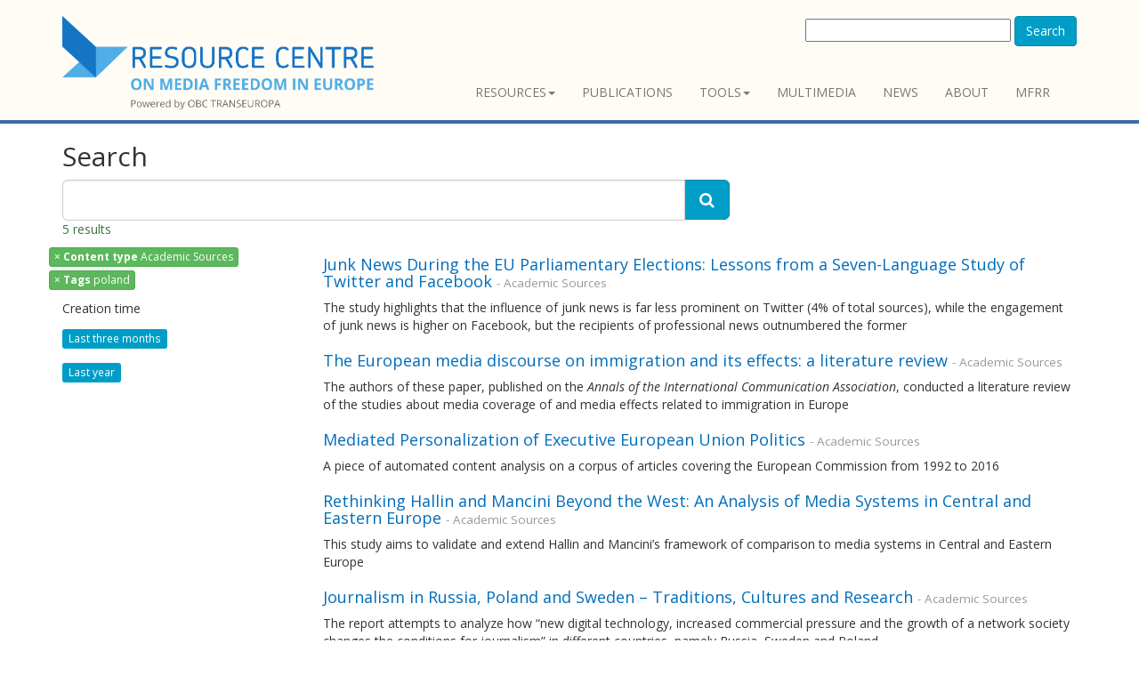

--- FILE ---
content_type: text/html; charset=utf-8
request_url: https://www.rcmediafreedom.eu/content/search?SearchText=&filter%5B%5D=contentclass_id:46&activeFacets%5Bclass:Content%20type%5D=Academic%20Sources&activeFacets%5Battr_enhanced_tags_lk:Tags%5D=poland&filter%5B%5D=attr_enhanced_tags_lk:poland
body_size: 4663
content:
<!doctype html>
<html class="no-js" lang="it">
<head>
<link href="https://fonts.googleapis.com/css?family=Open+Sans:400,300,400italic,600,600italic,700,700italic,300italic" rel="stylesheet" type="text/css">
                                  
      <title>    Search - Resource Centre
    </title>

<meta charset="utf-8" />
<meta name="Content-Type" content="text/html; charset=utf-8" /><meta name="Content-language" content="en-GB" /><meta name="author" content="Osservatorio Balcani e Caucaso" /><meta name="copyright" content="ECPMF" /><meta name="description" content="The Resource Centre promotes media freedom and pluralism in Europe by sharing knowledge and promoting networking among stakeholders such as journalists, policy makers and citizens. Developed by Osservatorio Balcani e Caucaso and the European Centre for Press and Media Fredoom" /><meta name="keywords" content="media freedom, media freedom in Euurope, press freedom, freedom of expression, media pluralism, european centre for press and media freedom, ecpmf, journalism, freedom of information, journalists safety, press freedom violations" /><meta name="apple-mobile-web-app-capable" content="yes" />
<meta name="viewport" content="width=device-width, initial-scale=1" />

<!-- Site: www.rcmediafreedom.eu -->
<link rel="Home" href="/" title="Resource Centre front page" />
<link rel="Index" href="/" />
<link rel="Top"  href="/" title="    Search - Resource Centre
    " />
<link rel="Search" href="/content/advancedsearch" title="Search Resource Centre" />
<link rel="Shortcut icon" href="/extension/resource_center/design/resource_center_www/images/favicon.ico" type="image/x-icon" />
<link rel="Copyright" href="/ezinfo/copyright" />
<link rel="Author" href="/ezinfo/about" />
<link rel="Alternate" type="application/rss+xml" title="RSS" href="/rss/feed/my_feed" />

<script type="text/javascript">
(function() {
    var head = document.getElementsByTagName('head')[0];
    var printNode = document.createElement('link');
    printNode.rel = 'Alternate';
    printNode.href = "/layout/set/print/content/search" + document.location.search;
    printNode.media = 'print';
    printNode.title = "Printable version";
    head.appendChild(printNode);
})();
</script>  <link rel="stylesheet" type="text/css" href="/var/ezdemo_site/cache/public/stylesheets/6229d82b5d925b1fb82a24b7e098d7d4_all.css" />

<script type="text/javascript" src="/var/ezdemo_site/cache/public/javascript/84b9edc61b8306304bc3b11d1af9168e.js" charset="utf-8"></script>


<!--[if lt IE 9]>
<script type="text/javascript" src="/extension/ocbootstrap/design/ocbootstrap/javascript/respond.js" ></script>
<![endif]--><meta name="twitter:card" content="summary_large_image" />
<meta name="twitter:site" content="@ECPMF" />


<meta property="og:site_name" content="Media Freedom Resource Centre OBCT"/>


  

<!-- Fav and touch icons -->
<link rel="apple-touch-icon-precomposed" sizes="114x114" href="/extension/resource_center/design/resource_center_www/images/apple-touch-icon-114x114-precomposed.png">
<link rel="apple-touch-icon-precomposed" sizes="72x72" href="/extension/resource_center/design/resource_center_www/images/apple-touch-icon-72x72-precomposed.png">
<link rel="apple-touch-icon-precomposed" href="/extension/resource_center/design/resource_center_www/images/apple-touch-icon-57x57-precomposed.png">
<link rel="shortcut icon" href="favicon.png">
</head>

<body>

<header>
  <div class="container">
    <div class="navbar navbar-default" role="navigation">
      <div class="navbar-header">


  <a class="navbar-brand" href="/" title="Resource Centre">
    <img src="/extension/resource_center/design/resource_center_www/images/nav-logo.png" alt="Resource Centre" style="width:350px;"/>    
  </a>
  <a class="btn btn-navbar btn-default navbar-toggle" data-toggle="collapse" data-target=".navbar-collapse">
    <span class="nb_left pull-left"> <span class="fa fa-reorder"></span></span>
    <span class="nb_right pull-right">menu</span>
  </a>
  
</div>              
  <div id="searchbox-resp" class="hidden-xs pull-right">
  <form action="/content/search" method="get">
    <label for="searchtext" class="hide">Search text:</label>
        <div id="ezautocomplete" >
        <input id="searchtext" name="SearchText" type="text" value="" size="30"/>
        
        <button class="btn btn-primary" type="submit">Search</button>
        <div id="ezautocompletecontainer"></div>
    </div>
        
      </form>
</div>
  

<div class="collapse navbar-collapse">
  <ul class="nav pull-right navbar-nav">
          
<li class="dropdown">
  <a data-toggle="dropdown" class="dropdown-toggle" href="#" >Resources<span class="caret"></span></a>
      <ul class="dropdown-menu">
                            
<li>
  <a  href="/Resources/Reports-and-papers">Reports and papers</a>
  </li>
                                                  
<li>
  <a  href="/Resources/Manuals">Manuals</a>
  </li>
                            
<li>
  <a  href="/Resources/Books">Books</a>
  </li>
                			                  
<li>
  <a  href="/Wiki-for-mediafreedom">Wiki for mediafreedom</a>
  </li>
              </ul>
  </li>
        
<li>
  <a  href="/Publications">Publications</a>
  </li>
          
<li class="dropdown">
  <a data-toggle="dropdown" class="dropdown-toggle" href="#" >Tools<span class="caret"></span></a>
      <ul class="dropdown-menu">
                            
<li>
  <a  href="/Tools/Stakeholders">Stakeholders</a>
  </li>
                            
<li>
  <a  href="/Tools/Training">Training</a>
  </li>
                            
<li>
  <a  href="/Tools/Support-centres">Support centres</a>
  </li>
                            
<li>
  <a  href="/Tools/Legal-Resources">Legal Resources</a>
  </li>
                            
<li>
  <a  href="/Tools/Monitoring-tools">Monitoring tools</a>
  </li>
              </ul>
  </li>
        	
<li>
  <a  href="/Multimedia">Multimedia</a>
  </li>
        
<li>
  <a  href="/News">News</a>
  </li>
        
<li>
  <a  href="/About">About</a>
  </li>
                    
<li>
  <a  href="https://www.mfrr.eu/">MFRR</a>
  </li>
        
    </ul>
</div>          </div>
        
            
  </div>
</header>

<div class="main"><div class="container">
        <div class="row social-buttons">


<!-- Go to www.addthis.com/dashboard to customize your tools -->
<script type="text/javascript" src="//s7.addthis.com/js/300/addthis_widget.js#pubid=ra-56123bc7a7e87100" async="async"></script>



</div>




    
                    
        
    

							
        	                        	
                        
<form action="/content/search" method="get">
  
  <div class="row">
    
	<div class="col-lg-8">
	  
	  <h2>
		  <span>Search</span>
      	  </h2>


	  <div class="input-group">
		<input type="text" name="SearchText" class="form-control input-lg" value="" />
		<span class="input-group-btn">
		  <button type="submit" name="SearchButton" class="btn btn-primary btn-lg" title="Search">
			<span class="fa fa-search"></span>
		  </button>
		</span>
	  </div>

	    
	  	  
	  		<p class="text-success">
		  			5 results
		  		</p>
	    	
    </div>
  </div>
  
    <div class="row">
	<div class="col-sm-3 hidden-xs">
                    <ul class="list-unstyled" id="active-facets-list">
                                          
                                                                                                                      <li>
	                          <a class="btn btn-success btn-xs" href="/content/search?SearchText=&amp;activeFacets[attr_enhanced_tags_lk:Tags]=poland&amp;filter[]=attr_enhanced_tags_lk:poland" title="Remove filter on 'Academic Sources'">
	                            <span class="remover">&times</span> 
	                            <span><strong>Content type</strong>&nbsp;Academic Sources</span>
	                          </a>
                          </li>						  
                                                          
                                                        
                                                                                                                      <li>
	                          <a class="btn btn-success btn-xs" href="/content/search?SearchText=&amp;activeFacets[class:Content type]=Academic Sources&amp;filter[]=contentclass_id:46" title="Remove filter on 'poland'">
	                            <span class="remover">&times</span> 
	                            <span><strong>Tags</strong>&nbsp;poland</span>
	                          </a>
                          </li>						  
                                                                                                                                                                                                                                                                                                                                                                                                                                                                                                                                                                                                                                          
                        
          
          
          
          </ul>

          <ul class="list-unstyled" id="facet-list">
                                                      
                                                      
                    
                        <li>
                  <h5>Creation time</h5>
                  <ul class="list-unstyled">
		  
                    <li>
                        <a href="/content/search?SearchText=&amp;dateFilter=4&amp;activeFacets[class:Content type]=Academic Sources&amp;activeFacets[attr_enhanced_tags_lk:Tags]=poland&amp;filter[]=contentclass_id:46&amp;filter[]=attr_enhanced_tags_lk:poland"><span class="label label-primary facet-name">Last three months</span></a>
                    </li>
                    <li>
                        <a href="/content/search?SearchText=&amp;dateFilter=5&amp;activeFacets[class:Content type]=Academic Sources&amp;activeFacets[attr_enhanced_tags_lk:Tags]=poland&amp;filter[]=contentclass_id:46&amp;filter[]=attr_enhanced_tags_lk:poland"><span class="label label-primary facet-name">Last year</span></a>
                    </li>
                  </ul>
              </li>
                     </ul>

	</div>


	<div class="col-sm-9">
           <div class="row">
<div class="col-sm-12 content-view-search_line">
  <div class="box">
    <div class="box-content">
      <h4>
        <a class="text-contrast" href="/Resources/Academic-sources/Junk-News-During-the-EU-Parliamentary-Elections-Lessons-from-a-Seven-Language-Study-of-Twitter-and-Facebook" title="Junk News During the EU Parliamentary Elections: Lessons from a Seven-Language Study of Twitter and Facebook">Junk News During the EU Parliamentary Elections: Lessons from a Seven-Language Study of Twitter and Facebook</a>
        <small>- Academic Sources</small>
      </h4>
      
      	          		
<p>The study highlights that the influence of junk news is far less prominent&nbsp;on Twitter (4% of total sources), while the engagement of junk news is higher on Facebook, but the recipients of professional news outnumbered the former</p>    	        	      
    </div>
  </div>
</div>
</div>
           <div class="row">
<div class="col-sm-12 content-view-search_line">
  <div class="box">
    <div class="box-content">
      <h4>
        <a class="text-contrast" href="/Resources/Academic-sources/The-European-media-discourse-on-immigration-and-its-effects-a-literature-review" title="The European media discourse on immigration and its effects: a literature review">The European media discourse on immigration and its effects: a literature review</a>
        <small>- Academic Sources</small>
      </h4>
      
      	          		
<p>The authors of these paper, published on the <em>Annals of the International Communication Association</em>, conducted a literature review of the studies about media coverage of and media effects related to immigration in Europe</p>    	        	      
    </div>
  </div>
</div>
</div>
           <div class="row">
<div class="col-sm-12 content-view-search_line">
  <div class="box">
    <div class="box-content">
      <h4>
        <a class="text-contrast" href="/Resources/Academic-sources/Mediated-Personalization-of-Executive-European-Union-Politics" title="Mediated Personalization of Executive European Union Politics">Mediated Personalization of Executive European Union Politics</a>
        <small>- Academic Sources</small>
      </h4>
      
      	          		
<p>A piece of automated content analysis on a corpus of articles covering the European Commission from 1992 to 2016</p>    	        	      
    </div>
  </div>
</div>
</div>
           <div class="row">
<div class="col-sm-12 content-view-search_line">
  <div class="box">
    <div class="box-content">
      <h4>
        <a class="text-contrast" href="/Resources/Academic-sources/Rethinking-Hallin-and-Mancini-Beyond-the-West-An-Analysis-of-Media-Systems-in-Central-and-Eastern-Europe" title="Rethinking Hallin and Mancini Beyond the West: An Analysis of Media Systems in Central and Eastern Europe">Rethinking Hallin and Mancini Beyond the West: An Analysis of Media Systems in Central and Eastern Europe</a>
        <small>- Academic Sources</small>
      </h4>
      
      	          		
<p>This study aims to validate and extend Hallin and Mancini’s framework of comparison to media systems in Central and Eastern Europe</p>    	        	      
    </div>
  </div>
</div>
</div>
           <div class="row">
<div class="col-sm-12 content-view-search_line">
  <div class="box">
    <div class="box-content">
      <h4>
        <a class="text-contrast" href="/Resources/Academic-sources/Journalism-in-Russia-Poland-and-Sweden-Traditions-Cultures-and-Research" title="Journalism in Russia, Poland and Sweden – Traditions, Cultures and Research">Journalism in Russia, Poland and Sweden – Traditions, Cultures and Research</a>
        <small>- Academic Sources</small>
      </h4>
      
      	          		
<p>The report attempts to analyze how “new digital technology, increased commercial pressure and the growth of a network society changes the conditions for journalism” in different countries, namely Russia, Sweden and Poland</p>    	        	      
    </div>
  </div>
</div>
</div>
    
       	 

 
    	</div>
  </div>
  </form>





</div></div>     
<footer>
  <section id="footer_teasers_wrapper">
    <div class="container">
     <div class="row">
      <div class="footer_teaser col-sm-6 col-md-3">
       <br><br><br>
		<p><small>Co-funded by: <a href="http://ec.europa.eu/index_en.htm"><img src="/extension/resource_center/design/resource_center_www/images/EU-commission2.png" /></small></p>
		<hr>
		<h3><a href="https://www.rcmediafreedom.eu/rss/feed/all" style="color:#000000"> RSS</a></h3>
      </div>
        
      <div class="footer_teaser col-sm-6 col-md-9" >
          	<h3><a href="https://www.rcmediafreedom.eu/" style="color: #FFFFFF;">RESOURCE CENTRE on MEDIA FREEDOM in Europe</a></br></h3>
      		<div class="row">
          		<div class="footer_teaser col-sm-12" >
	   		
				<a href="https://www.mfrr.eu/"><img src="/extension/resource_center/design/resource_center_www/images/MFRR-loso-site.png" title="Media Freedom Rapid Response Logo" /></a>
			</div>
     		</div>
      		<div class="row">
          		<div class="footer_teaser col-sm-6 col-md-6" >
	   			<p><small>Powered by:</small></p>
         			<p><b>OBC Transeuropa</b></p>
				<p><b>Centro per la Cooperazione Internazionale</b></p>
          			<p><i class="fa fa-map-marker"></i>  Vicolo San Marco, 1 - 38122 Trento / Italy</p>
          			<p><i class="fa fa-phone"></i> +39 0461 093013</p>
	  			<p>Follow us on <a href="https://twitter.com/BalkansCaucasus" style="color:#000000"><i class="fa fa-twitter" aria-hidden="true" ></i></a> &nbsp;&nbsp;
	  			<a href="https://www.facebook.com/BalkansCaucasus" style="color:#000000"><i class="fa fa-facebook-square" aria-hidden="true"></i></a>&nbsp;&nbsp;
	  			<a href="https://www.linkedin.com/company/271980" style="color:#000000"><i class="fa fa-linkedin" aria-hidden="true"></i></a></p>
          			<p><b><a href="https://www.balcanicaucaso.org" style="color:#000000">www.balcanicaucaso.org</a></b></p>
			</div>
     		</div>
      </div>
     </div>
    </div>
  </section>
  
  <section class="copyright">
    <div class="container">
      <div class="row">
        <div class="col-sm-6 col-md-6">The content of this website can be used according to the terms of Creative Commons: Attribution-NonCommercial 4.0 International <a href="https://creativecommons.org/licenses/by-nc/4.0/">(CC BY-NC 4.0)</a> </div>
              </div>
    </div>
  </section>
 </footer>
<script type="text/javascript" src="/var/ezdemo_site/cache/public/javascript/e3c732f30dc732a8699785ca6d59d29e.js" charset="utf-8"></script>


<script type="text/javascript" src="//s7.addthis.com/js/300/addthis_widget.js#pubid=ra-56123bc7a7e87100" async="async"></script>


<div id="blueimp-gallery" class="blueimp-gallery blueimp-gallery-controls">
  <div class="slides"></div>
  <h3 class="title"><span class="sr-only">gallery</span></h3>
  <a class="prev">‹</a>
  <a class="next">›</a>
  <a class="close">×</a>
  <a class="play-pause"></a>
  <ol class="indicator"></ol>
</div>


<div id="overlay-mask" style="display:none;"></div>
<img src="/extension/ocbootstrap/design/ocbootstrap/images/loader.gif" id="ajaxuploader-loader" style="display:none;" alt="Loading..." />


<script defer data-domain="rcmediafreedom.eu" src="https://plausible.io/js/script.js"></script>


</body>
</html>
